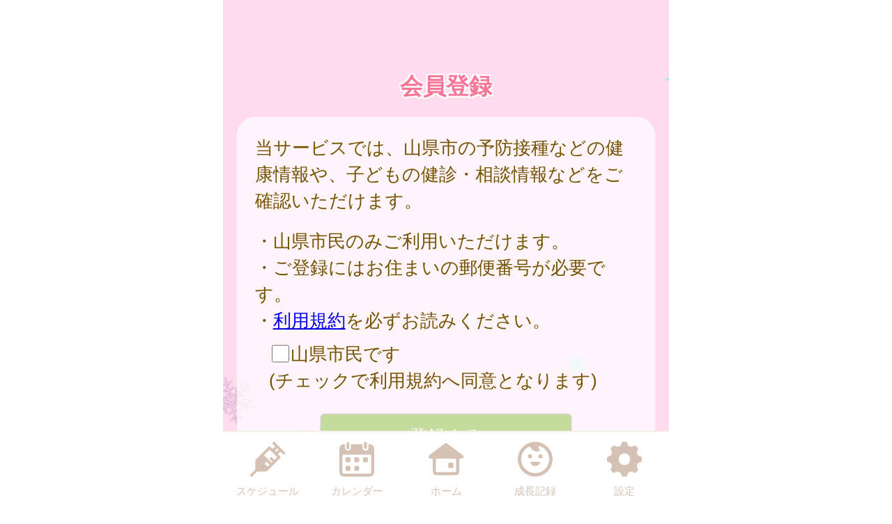

--- FILE ---
content_type: text/html
request_url: https://g-yamagata.city-hc.jp/registering?PHPSESSID=udnj19qhdqn8nt19krqeoml7deeqdv5jlm7387fpe4cmu71om4cbl3cv46vuu63k1qf2t2pms1a00fkj9ssmi31bfla8hhqua1d03n3
body_size: 14944
content:

<!DOCTYPE html>
<html xmlns="http://www.w3.org/1999/xhtml">
	<head>
		<meta charset="utf-8" />
		<meta name="viewport" content="width=640">
				<title>山県市『山県市子育て応援アプリ さくらっこナビ』</title>
		<meta name="keywords" content="山県市,保健所,予防接種,予防接種スケジュール,病院,インフルエンザ"/>
		<meta name="description" content="山県市 山県市子育て応援アプリ さくらっこナビ は子育て・予防接種情報サービスです"/>
		<link rel="stylesheet" type="text/css" href="/css/font-awesome.min.css?var=20170530&PHPSESSID=udnj19qhdqn8nt19krqeoml7deeqdv5jlm7387fpe4cmu71om4cbl3cv46vuu63k1qf2t2pms1a00fkj9ssmi31bfla8hhqua1d03n3" />
		<link rel="stylesheet" type="text/css" href="/css/whirl.min.css?var=20180131&PHPSESSID=udnj19qhdqn8nt19krqeoml7deeqdv5jlm7387fpe4cmu71om4cbl3cv46vuu63k1qf2t2pms1a00fkj9ssmi31bfla8hhqua1d03n3" />
		<link rel="stylesheet" type="text/css" href="/css/slick.css?var=20180101&PHPSESSID=udnj19qhdqn8nt19krqeoml7deeqdv5jlm7387fpe4cmu71om4cbl3cv46vuu63k1qf2t2pms1a00fkj9ssmi31bfla8hhqua1d03n3" />
		<link rel="stylesheet" type="text/css" href="/css/slick-theme.css?var=20180101&PHPSESSID=udnj19qhdqn8nt19krqeoml7deeqdv5jlm7387fpe4cmu71om4cbl3cv46vuu63k1qf2t2pms1a00fkj9ssmi31bfla8hhqua1d03n3" />
		<link rel="stylesheet" type="text/css" href="/js/lightbox2/dist/css/lightbox.min.css?var=20200123&PHPSESSID=udnj19qhdqn8nt19krqeoml7deeqdv5jlm7387fpe4cmu71om4cbl3cv46vuu63k1qf2t2pms1a00fkj9ssmi31bfla8hhqua1d03n3" />
		<link rel="stylesheet" type="text/css" href="/cities/g-yamagata/css/sp.css?var=539e6a250825976d17a830e1270f45ac821b0a618c78828983b6c6a7cc51f4d7&PHPSESSID=udnj19qhdqn8nt19krqeoml7deeqdv5jlm7387fpe4cmu71om4cbl3cv46vuu63k1qf2t2pms1a00fkj9ssmi31bfla8hhqua1d03n3" />
						<!--[if lt IE 9]>
		<script src="http://html5shiv.googlecode.com/svn/trunk/html5.js"></script>
		<![endif]-->
		<link rel="shortcut icon" type="image/png" href="/cities/g-yamagata/img/sp/favicon.png?date=20180718&PHPSESSID=udnj19qhdqn8nt19krqeoml7deeqdv5jlm7387fpe4cmu71om4cbl3cv46vuu63k1qf2t2pms1a00fkj9ssmi31bfla8hhqua1d03n3" />
		<link rel="apple-touch-icon" type="image/png"
			  href="/cities/g-yamagata/img/sp/apple-touch-icon.png?date=20180718&PHPSESSID=udnj19qhdqn8nt19krqeoml7deeqdv5jlm7387fpe4cmu71om4cbl3cv46vuu63k1qf2t2pms1a00fkj9ssmi31bfla8hhqua1d03n3">

		<script type="text/javascript">
			var base_url = "/";
		</script>
		<script type="text/javascript" src="/js/ie-polyfill.js?var=20200630"></script>
		<script type="text/javascript" src="/js/knockout-3.1.0.js?var=20170129"></script>
		<script type="text/javascript" src="/js/linq.min.js?var=20170129"></script>
		<script type="text/javascript" src="/js/jquery-1.11.1.min.js?var=20170129"></script>
		<script type="text/javascript" src="/js/jquery.isenable.js?var=20170129"></script>
		<script type="text/javascript" src="/js/slick.min.js?var=20181010"></script>
		<script type="text/javascript" src="/js/logger.js?var=20190528"></script>
		<script type="text/javascript" src="/cities/g-yamagata/js/plugin.mousedrags-crollable.js?var=20201018"></script>
		<script type="text/javascript" src="/cities/g-yamagata/js/app.common-behavior.js?var=c69bb1accbc00fe7be4c8af9c201bf4bd8a10f9eeb198147b42aef1b3d5ca9ea"></script>
		<script type="text/javascript" src="/js/ko-jquery-visualstate.js?var=20170129"></script>
			</head>
	<body>
				<div class="page-container">
			

			
<section class="toolbar">
	
	<div class="tool left">
	</div>
	
	<div class="tool right">
		
<section class="translation" style="text-align: right">
	<div id="google_translate_element"></div>
	<script type="text/javascript">
		function googleTranslateElementInit() {
			new google.translate.TranslateElement({
				pageLanguage: 'ja',
				layout: google.translate.TranslateElement.InlineLayout.VERTICAL
			}, 'google_translate_element');
		}
	</script>
	<script type="text/javascript" src="//translate.google.com/translate_a/element.js?cb=googleTranslateElementInit"></script>
</section>

	</div>
</section>

			
	<h1 class="caption page-title">
		会員登録	</h1>



<section class="main-content" id="registering-section">
	<form action="/registering?PHPSESSID=udnj19qhdqn8nt19krqeoml7deeqdv5jlm7387fpe4cmu71om4cbl3cv46vuu63k1qf2t2pms1a00fkj9ssmi31bfla8hhqua1d03n3" method="post" id="agreement-form">
		<input type="hidden" name="KkQr40Hsz58OsUBp" value="54d2a7b0eccc99a689f5e29bef1794fc" translate="no" />
		<div class="translucent">
			<p class="spacer-b20">当サービスでは、山県市の予防接種などの健康情報や、子どもの健診・相談情報などをご確認いただけます。</p>

							<p>・山県市民のみご利用いただけます。</p>
										<p>・ご登録にはお住まいの郵便番号が必要です。</p>
										<p>・<a href="/subordinate/entry/agreement?PHPSESSID=udnj19qhdqn8nt19krqeoml7deeqdv5jlm7387fpe4cmu71om4cbl3cv46vuu63k1qf2t2pms1a00fkj9ssmi31bfla8hhqua1d03n3">利用規約</a>を必ずお読みください。</p>
			
			<div class="spacer-t10 spacer-b20 spacer-l20 service-term">
				<label>
					<input class="service-term-checkbox" type="checkbox" name="agree" value="yes" form="agreement-form" data-bind="checked: agreed" autocomplete="off" required />
					山県市民です<br>(チェックで利用規約へ同意となります)				</label>
			</div>

			<div class="form-area center-align">
				
									<div class="form-group normal-register-area">
						<input class="btn register-btn color-btn-default color-btn-block color-btn-lg" type="submit"
							value="登録する" name="submit"
							data-bind="css: { 'transparent-btn': !agreed()}"
						/>
					</div>
				
				


				<p class="narrow-link spacer-b10">
					既に登録済みの方は
					<a href="https://g-yamagata.city-hc.jp/login?_surrogate=13bd004372785adde84659301a7c5e6cd789ccfbecd2f99cc58fba8348ee0fcc&PHPSESSID=udnj19qhdqn8nt19krqeoml7deeqdv5jlm7387fpe4cmu71om4cbl3cv46vuu63k1qf2t2pms1a00fkj9ssmi31bfla8hhqua1d03n3">【ログイン】</a>
					してください。
				</p>

			</div>
		</div>
			<div class="divide-line"></div>
	<div class="moving-register-area center-align translucent">
		<div class="spacer-b30">
			<p class="left-align text-smaller">他の市区町村にて当サービス<sup>※1</sup>をご利用されていた方はデータの引っ越し（引継ぎ）をご利用いただけます。</p>
			<input class="btn register-btn color-btn-default color-btn-block color-btn-lg" type="submit" value="引越しをする"
				   formaction="/moving/in?PHPSESSID=udnj19qhdqn8nt19krqeoml7deeqdv5jlm7387fpe4cmu71om4cbl3cv46vuu63k1qf2t2pms1a00fkj9ssmi31bfla8hhqua1d03n3"
				   formmethod="get"
				   data-bind="css: { 'transparent-btn': !agreed()}"
			>
			<p class="move-in-annotation left-align">※1 対象サービスは上記「引越しをする」より確認いただけます</p>
		</div>
	</div>

	<input type="hidden" name="PHPSESSID" value="udnj19qhdqn8nt19krqeoml7deeqdv5jlm7387fpe4cmu71om4cbl3cv46vuu63k1qf2t2pms1a00fkj9ssmi31bfla8hhqua1d03n3" /></form>
</section>
<script type="text/javascript">
	$(function () {
		ko.applyBindings(
			{ agreed: ko.observable(false) },
			document.getElementById('agreement-form')
		);
	})
</script>
			<footer>
	<div class="global-menu-position">
		<nav class="global-menu">
	<div class="global-menu-item ">
		<a href="/all-schedules?PHPSESSID=udnj19qhdqn8nt19krqeoml7deeqdv5jlm7387fpe4cmu71om4cbl3cv46vuu63k1qf2t2pms1a00fkj9ssmi31bfla8hhqua1d03n3" class="block" data-login-required>
			<div class="global-menu-icon">
				<svg xmlns="http://www.w3.org/2000/svg" class="icon-svg" viewBox="0 0 48 48" height="50px" width="50px">
  <path class="icon" d="M97.456,1264.11l-13.571-13.57a1.862,1.862,0,0,0-1.322-.54,1.892,1.892,0,0,0-1.608.9,1.934,1.934,0,0,0,.336,2.34l2.619,2.62a0.787,0.787,0,0,1,.237.57,0.8,0.8,0,0,1-.237.57l-2.184,2.18a0.926,0.926,0,0,1-1.326,0l-2.34-2.34a1.889,1.889,0,0,0-2.645,0L58.14,1274.11a3.616,3.616,0,0,0-1.059,2.5L56.9,1287.1a3.355,3.355,0,0,1-.991,2.33l-5.328,5.33a1.915,1.915,0,0,0-.319,2.35,1.87,1.87,0,0,0,2.917.34l5.325-5.32a3.369,3.369,0,0,1,2.319-.99l10.567-.23a3.577,3.577,0,0,0,2.484-1.06l17.278-17.27a1.874,1.874,0,0,0,0-2.65l-2.34-2.34a0.929,0.929,0,0,1,0-1.32L91,1264.08a0.825,0.825,0,0,1,1.143,0l2.67,2.67A1.868,1.868,0,1,0,97.456,1264.11Zm-23.283,20.23-3.236-3.24a1.875,1.875,0,0,1,2.652-2.65l3.235,3.24Zm9.232-9.3-3.266-3.27a1.89,1.89,0,0,0-2.645,0,1.878,1.878,0,0,0,0,2.65l3.266,3.26-1.274,1.28-10.45-10.45,7.7-7.7,10.45,10.45Zm2.42-11.07-1.8-1.8,3.069-3.07,1.8,1.8Z" transform="translate(-50 -1250)"/>
</svg>

			</div>
			<div class="global-menu-description">スケジュール</div>
		</a>
	</div>
	<div class="global-menu-item ">
		<a href="/calendar?PHPSESSID=udnj19qhdqn8nt19krqeoml7deeqdv5jlm7387fpe4cmu71om4cbl3cv46vuu63k1qf2t2pms1a00fkj9ssmi31bfla8hhqua1d03n3" class="block" data-login-required>
			<div class="global-menu-icon">
				<svg xmlns="http://www.w3.org/2000/svg" class="icon-svg" viewBox="0 0 48 48" height="50px" width="50px">
  <path class="icon" d="M226.37,1283.98v3.39a1.784,1.784,0,0,1-1.762,1.8h-3.334a1.784,1.784,0,0,1-1.762-1.8v-3.39a1.778,1.778,0,0,1,1.762-1.8h3.334A1.778,1.778,0,0,1,226.37,1283.98Zm-13.763-13.65h-3.333a1.784,1.784,0,0,0-1.763,1.8v3.39a1.778,1.778,0,0,0,1.763,1.8h3.333a1.778,1.778,0,0,0,1.763-1.8v-3.39A1.784,1.784,0,0,0,212.607,1270.33Zm0,11.85h-3.333a1.778,1.778,0,0,0-1.763,1.8v3.39a1.784,1.784,0,0,0,1.763,1.8h3.333a1.784,1.784,0,0,0,1.763-1.8v-3.39A1.778,1.778,0,0,0,212.607,1282.18Zm12-11.85h-3.334a1.784,1.784,0,0,0-1.762,1.8v3.39a1.778,1.778,0,0,0,1.762,1.8h3.334a1.778,1.778,0,0,0,1.762-1.8v-3.39A1.784,1.784,0,0,0,224.608,1270.33Zm12,0h-3.333a1.784,1.784,0,0,0-1.763,1.8v3.39a1.778,1.778,0,0,0,1.763,1.8h3.333a1.778,1.778,0,0,0,1.763-1.8v-3.39A1.784,1.784,0,0,0,236.608,1270.33ZM247,1258.69v32a6.26,6.26,0,0,1-6.2,6.32H205.257a6.26,6.26,0,0,1-6.2-6.32v-24.03H199v-7.76a6.741,6.741,0,0,1,.335-2.08,6.52,6.52,0,0,1,6.153-4.53h1.3v4.76a4.035,4.035,0,1,0,8.068,0v-4.76h16.1v4.76a4.035,4.035,0,1,0,8.068,0v-4.76h1.461A6.578,6.578,0,0,1,247,1258.69Zm-4,9.9a1.912,1.912,0,0,0-1.9-1.93H204.956a1.912,1.912,0,0,0-1.9,1.93v22.1a2.218,2.218,0,0,0,2.2,2.24H240.8a2.218,2.218,0,0,0,2.2-2.24v-22.1Zm-8.08-9.66a2.008,2.008,0,0,0,1.982-2.02v-5.9a1.983,1.983,0,1,0-3.965,0v5.9A2.008,2.008,0,0,0,234.92,1258.93Zm-24.189.44h0.042a2,2,0,0,0,1.983-2.02v-5.89a2.008,2.008,0,0,0-1.983-2.02h-0.042a2.009,2.009,0,0,0-1.983,2.02v5.89A2,2,0,0,0,210.731,1259.37Z" transform="translate(-199 -1249)"/>
</svg>

			</div>
			<div class="global-menu-description">カレンダー</div>
		</a>
	</div>
	<div class="global-menu-item ">
		<a href="/?PHPSESSID=udnj19qhdqn8nt19krqeoml7deeqdv5jlm7387fpe4cmu71om4cbl3cv46vuu63k1qf2t2pms1a00fkj9ssmi31bfla8hhqua1d03n3" class="block">
			<div class="global-menu-icon">
				<svg xmlns="http://www.w3.org/2000/svg" class="icon-svg" viewBox="0 0 52 48" height="50px" width="50px">
  <path class="icon" d="M361.488,1296.98a5.362,5.362,0,0,1-5.274-5.43v-17.9a1.39,1.39,0,0,0-1.375-1.39h-1.9a2.952,2.952,0,0,1-2.67-1.63,3.008,3.008,0,0,1,.849-3.66l23.175-17.38a2.769,2.769,0,0,1,1.7-.58,2.833,2.833,0,0,1,1.7.57l23.174,17.39a3.005,3.005,0,0,1,.849,3.66,2.945,2.945,0,0,1-2.665,1.63h-1.915a1.372,1.372,0,0,0-1.361,1.38v17.91a5.363,5.363,0,0,1-5.275,5.43H361.488Zm1-24.72a1.682,1.682,0,0,0-1.665,1.69v16.64a1.626,1.626,0,0,0,1.618,1.63h27.1a1.629,1.629,0,0,0,1.623-1.64v-16.63a1.679,1.679,0,0,0-1.664-1.69H362.491Zm18.248,13.87a1.412,1.412,0,0,1-1.4-1.42v-5.11a1.4,1.4,0,0,1,1.4-1.41H385.8a1.4,1.4,0,0,1,1.394,1.41v5.11a1.411,1.411,0,0,1-1.394,1.42h-5.058Z" transform="translate(-349.969 -1249)"/>
</svg>

			</div>
			<div class="global-menu-description">ホーム</div>
		</a>
	</div>
	<div class="global-menu-item ">
		<a href="/growth/?PHPSESSID=udnj19qhdqn8nt19krqeoml7deeqdv5jlm7387fpe4cmu71om4cbl3cv46vuu63k1qf2t2pms1a00fkj9ssmi31bfla8hhqua1d03n3" class="block" data-login-required>
			<div class="global-menu-icon">
				<svg xmlns="http://www.w3.org/2000/svg" class="icon-svg" viewBox="0 0 48 48" height="50px" width="50px">
  <path class="icon" d="M516,1249a24,24,0,1,0,24,24A24,24,0,0,0,516,1249Zm-1.241,43.17a19.206,19.206,0,0,1-7.382-36.33,1.377,1.377,0,0,1,1.865.65,10.334,10.334,0,0,0,1.649,2.54,9.553,9.553,0,0,0,10.329,2.75c0.24-.09.474-0.18,0.7-0.28a1.19,1.19,0,0,0,.352-1.87,6.62,6.62,0,0,1-1.134-1.64,6.767,6.767,0,0,1-.6-1.84,1.208,1.208,0,0,1,1.56-1.36A19.207,19.207,0,0,1,514.759,1292.17Zm-3.113-23.18a2.862,2.862,0,1,0-2.862,2.87A2.861,2.861,0,0,0,511.646,1268.99Zm11.57-2.86a2.865,2.865,0,1,0,2.861,2.86A2.86,2.86,0,0,0,523.216,1266.13Zm-1.486,10.53H510.27a0.912,0.912,0,0,0-.9,1.1c0.6,2.66,3.338,4.67,6.628,4.67s6.03-2.01,6.628-4.67A0.913,0.913,0,0,0,521.73,1276.66Z" transform="translate(-492 -1249)"/>
</svg>

			</div>
			<div class="global-menu-description">成長記録</div>
		</a>
	</div>
	<div class="global-menu-item ">
		<a href="/settings/non-member?PHPSESSID=udnj19qhdqn8nt19krqeoml7deeqdv5jlm7387fpe4cmu71om4cbl3cv46vuu63k1qf2t2pms1a00fkj9ssmi31bfla8hhqua1d03n3" class="block">
			<div class="global-menu-icon">
				<svg xmlns="http://www.w3.org/2000/svg" class="icon-svg" viewBox="0 0 48 48" height="50px" width="50px">
  <path class="icon" d="M698,1274.9v-3.8a1.871,1.871,0,0,0-1.28-1.77c-2.57-.87-4.251-1.41-5.158-3.6h0c-0.91-2.2-.1-3.78,1.1-6.2a1.88,1.88,0,0,0-.349-2.16l-2.684-2.68a1.869,1.869,0,0,0-2.159-.35c-2.4,1.19-4,2.01-6.2,1.1h0c-2.191-.91-2.738-2.6-3.6-5.16A1.878,1.878,0,0,0,675.9,1249h-3.8a1.88,1.88,0,0,0-1.774,1.28c-0.857,2.55-1.406,4.25-3.6,5.16h0c-2.195.91-3.779,0.1-6.2-1.1a1.869,1.869,0,0,0-2.159.35l-2.684,2.68a1.88,1.88,0,0,0-.349,2.16c1.2,2.41,2.011,4,1.1,6.2s-2.608,2.74-5.158,3.6a1.871,1.871,0,0,0-1.28,1.77v3.8a1.871,1.871,0,0,0,1.28,1.77c2.546,0.86,4.249,1.41,5.158,3.6,0.912,2.21.085,3.82-1.1,6.2a1.877,1.877,0,0,0,.348,2.16l2.682,2.68a1.871,1.871,0,0,0,2.16.35c2.4-1.19,4-2.01,6.2-1.1h0c2.193,0.91,2.74,2.6,3.6,5.16A1.88,1.88,0,0,0,672.1,1297h3.8a1.88,1.88,0,0,0,1.774-1.28c0.858-2.55,1.41-4.25,3.614-5.16h0c2.18-.91,3.757-0.1,6.179,1.1a1.87,1.87,0,0,0,2.16-.35l2.683-2.68a1.879,1.879,0,0,0,.349-2.16c-1.2-2.4-2.01-4-1.1-6.2s2.614-2.74,5.162-3.6A1.871,1.871,0,0,0,698,1274.9Zm-22.735,6a8,8,0,1,1,6.638-6.64A8,8,0,0,1,675.265,1280.9Z" transform="translate(-650 -1249)"/>
</svg>

			</div>
			<div class="global-menu-description">設定</div>
		</a>
	</div>
</nav>

	</div>
</footer>

						
			<script type="text/javascript" src="/js/lightbox2/dist/js/lightbox.js?var=20200123"></script>
		</div>
					
	

<script type="text/javascript">
	$(function () {
		var season = 'winter';
		var imagePath = '/cities/g-yamagata/img/sp/back_winter.png?var=39ffd3f8fbb7f3a00512ee98a214a45bce5a2b6320e017f1e07521bd8e707dd8';
		var season_back_ground = {
			'background-image': 'url(' + imagePath + ')',
			'background-position': 'top center',
			'background-attachment':
			// @formatter:off
									'fixed'
							// @formatter:on
		};
		$('.page-container').css(season_back_ground);
		$('.tabs').css(season_back_ground);
	});
</script>

			</body>
</html>


--- FILE ---
content_type: application/javascript
request_url: https://g-yamagata.city-hc.jp/js/jquery.isenable.js?var=20170129
body_size: 970
content:
;(function($){

	$.isEnabled = function(){
	    var o = this, callee = arguments.callee;
		if(!(o instanceof callee)) return new callee(o,arguments);
		var body  = $('body'),isHide = body.is(':hidden');
		!isHide || body.show();
		for(var i in o) if(typeof o[i] == 'function') callee[i] = o[i]();
		!isHide || body.hide();
	}

	$.isEnabled.prototype.htmlScroll = function(){
		var html = $('html'), top = html.scrollTop();
		var el = $('<div/>').height(10000).prependTo('body');
		html.scrollTop(10000);
		var rs = !!html.scrollTop();
		html.scrollTop(top);
		el.remove();
		return rs;
	}

	$.isEnabled.prototype.positionFixed = function(){
		var el = $('<div/>').add('<div/>').css({height:8,position:'fixed',top:0}).prependTo('body');
		var rs = el.eq(0).offset().top == el.eq(1).offset().top
		el.remove();
		return rs;
	};

	$.isEnabled.prototype.displayInlineBlock = function(){
		var el = $('<div/>').add('<div/>').css({height:8,display:'inline-block'}).prependTo('body');
		var rs = el.eq(0).offset().top == el.eq(1).offset().top
		el.remove();
		return rs;
	};

})(jQuery);


--- FILE ---
content_type: application/javascript
request_url: https://g-yamagata.city-hc.jp/cities/g-yamagata/js/app.common-behavior.js?var=c69bb1accbc00fe7be4c8af9c201bf4bd8a10f9eeb198147b42aef1b3d5ca9ea
body_size: 14608
content:
"use strict";
/**
 * Author: Kenta Suzuki
 * Since: 14/07/11 0:54
 * Copyright: 2014 Milabo Co.,Ltd All Rights Reserved.
 */

$(function () {
  $('a[href^="#"], a[href^="' + location.pathname + '#"]').each(function () {
    var hash = this.hash;

    if (hash.length > 1 && !this['rel']) {
      $(this).click(function () {
        return goScroll(hash);
      });
    }
  }); // iframe の内容サイズに合わせて高さを調整

  $('iframe.fit-to-window').load(function () {
    var content = this.contentWindow.document.documentElement,
        maxWidth = 640,
        windowWidth = $(window).width(),
        scale = windowWidth > maxWidth ? 1 : windowWidth / maxWidth,
        height = 100;

    if (document.all) {
      height = content.scrollHeight;
    } else {
      height = content.offsetHeight;
    }

    if (windowWidth < maxWidth) {
      // iPhone で横幅が内容に引っ張られる現象の対策
      this.style.width = windowWidth + 'px';
    }

    this.style.height = Math.floor(height * scale) + 'px';
  });
  var tabs = $('.tabs').get(0);

  if (tabs) {
    mousedrags_crollableX(tabs);
  }
}); // ハッシュリンクの挙動を滑らかに

function goScroll(hash) {
  if (hash.match(/^#\//g)) {
    return;
  }

  var $hash = $(hash);
  var $header_offset = 100;
  if ($hash.length === 0) return;
  var target = $hash.offset().top - $header_offset;
  var htmlScroll = $.isEnabled().htmlScroll();
  $(htmlScroll ? 'html' : 'body').animate({
    scrollTop: target >= 15 ? target - 15 : target
  }, 600, 'swing', function () {
    $(this).unbind("mousewheel DOMMouseScroll");
  }).bind("mousewheel DOMMouseScroll", function () {
    $(this).queue([]).stop();
    $(this).unbind("mousewheel DOMMouseScroll");
  });
} // スマホ画面サイズにフィット


if (navigator.userAgent.indexOf('iPhone') > 0 && navigator.userAgent.indexOf('iPad') == -1 || navigator.userAgent.indexOf('iPod') > 0 || navigator.userAgent.indexOf('Android') > 0) {
  document.write('<style>');
  document.write('img {max-width: 100%;height: auto;}');
  document.write('</style>');
} else {
  document.write('<style>');
  document.write('.page-container {width: 640px;margin: 0 auto;}');
  document.write('</style>');
} // 登録を促すメッセージ


function alertRegister() {
  window.alert('ログインが必要です');
  return false;
}

function PanelViewModel() {
  var self = this;
  self.opened = ko.observable(true);

  self.toggle = function () {
    self.opened(!self.opened());
  };
}

function FlipViewModel() {
  var self = this;
  self.flipMenuOpened = ko.observable(false);

  self.openMenu = function () {
    $('#flip-menu').removeClass('flip-menu-hidden').animate({
      'marginBottom': '5px'
    }, 100);
  };

  self.closeMenu = function () {
    $('#flip-menu').animate({
      'marginBottom': '-900px'
    }, 100);
    return true;
  };
}

function TopPageViewModel() {
  var self = this;
  self.announcePanel = new PanelViewModel();
  self.epidemicsPanel = new PanelViewModel();
  self.optionsPanel = new PanelViewModel();
  self.pageTopVisible = ko.observable(false);
  self.headerMenuOpened = ko.observable(false);
  var setTimeoutId = null;
  /* setTimeout()を管理 */

  window.addEventListener("scroll", function () {
    // setTimeoutIdの内容がある場合はキャンセル
    if (setTimeoutId) {
      return false;
    } // setTimeoutイベントを実行


    setTimeoutId = setTimeout(function () {
      // スクロールイベントの処理内容
      self.pageTopVisible(document.body.scrollTop > 1000); // 250ミリ秒後にsetTimeoutIdを空にする

      setTimeoutId = null;
    }, 250);
  });
}

var topPage = new TopPageViewModel();
var flipPage = new FlipViewModel();
$(function () {
  if (document.cookie.indexOf('launched_from=standard') >= 0) {
    // アプリ側の UI でフロートメニューボタンを表示する場合に Web 側のボタンを隠す
    $('.float-menu-button').hide();
    $('.application-download').hide();
    $('[data-web-only]').hide();
  }

  $('.panel-body').on('jqvs-init', function (e, state) {
    ko.unwrap(state.opened) ? $(this).show() : $(this).hide();
  }).on('jqvs-changed', function (e, state) {
    if (e.target != this) return;
    ko.unwrap(state.opened) ? $(this).stop().slideDown() : $(this).stop().slideUp();
  });
  $('.btn-page-top').on('jqvs-init', function (e, state) {
    console.log('on init state.shown = ' + state.shown());
    ko.unwrap(state.shown) ? $(this).show() : $(this).hide();
  }).on('jqvs-changed', function (e, state) {
    if (e.target != this) return;
    ko.unwrap(state.shown) ? $(this).stop().fadeIn() : $(this).stop().fadeOut();
  });
  var panelAnnounce = document.getElementById('panel-announce');
  var panelEpidemics = document.getElementById('panel-epidemics');
  var panelOptions = document.getElementById('panel-options');
  var floatMenu = document.getElementById('float-menu');
  if (floatMenu) ko.applyBindings(flipPage, floatMenu);
  if (panelAnnounce) ko.applyBindings(topPage, panelAnnounce);
  if (panelEpidemics) ko.applyBindings(topPage, panelEpidemics);
  if (panelOptions) ko.applyBindings(topPage, panelOptions);
  $('a[href^="#"], a[href^="' + location.pathname + '#"]').each(function () {
    var hash = this.hash;

    if (hash.length > 1 && !this['rel']) {
      $(this).click(function () {
        return goScroll(hash);
      });
    }
  }); // iframe の内容サイズに合わせて高さを調整

  $('iframe.fit-to-window').load(function () {
    var content = this.contentWindow.document.documentElement,
        maxWidth = 600,
        windowWidth = $(window).width(),
        scale = windowWidth / maxWidth,
        height = 100;
    if (scale > 1) scale *= 1.2;

    if (document.all) {
      height = content.scrollHeight;
    } else {
      height = content.offsetHeight;
    }

    if (windowWidth < maxWidth) {
      // iPhone で横幅が内容に引っ張られる現象の対策
      this.style.width = windowWidth + 'px';
    }

    this.style.height = Math.floor(height * scale) + 'px';
  });
});
$(function () {
  //画像ファイルプレビュー表示のイベント追加 fileを選択時に実行されるイベントを登録
  $("[class^='photo-add']").on('change', 'input[type="file"]', function (e) {
    var file = e.target.files[0],
        reader = new FileReader(),
        $preview = $(".preview-0"),
        $class = ".preview-0",
        rm_c = "photo-select-0";
    t = this;
    var id_name = $(this).attr("id");

    if (id_name === 'photo-add-1') {
      $class = ".preview-1";
      $preview = $(".preview-1");
      rm_c = 'photo-select-1';
    } else if (id_name === 'photo-add-2') {
      $class = ".preview-2";
      $preview = $(".preview-2");
      rm_c = 'photo-select-2';
    } // 画像ファイル以外の場合は何もしない


    if (file.type.indexOf("image") < 0) {
      return false;
    } // ファイル読み込みが完了した際のイベント登録


    reader.onload = function (file) {
      return function (e) {
        //既存のプレビューを削除
        $preview.empty(); // .prevewの領域の中にロードした画像を表示するimageタグを追加

        $preview.append($('<img>').attr({
          src: e.target.result,
          width: "150px",
          "class": $class,
          title: file.name
        }));
        $("div").removeClass(rm_c);
      };
    }(file);

    reader.readAsDataURL(file);
  });
});
/**
 * `.accordion` をクリックすると、上の `.slide_item` がスライドして開閉する
 */

$(function () {
  // デフォルトは閉じる
  $('.accordion').prev('.default-close').hide();
  $('.accordion').children('.accordion-btn>.close').hide();
  $('.accordion').on('click', function () {
    $(this).prev('.slide_item').slideToggle();
    $(this).children('.accordion-btn>.close').slideToggle(0);
    $(this).children('.accordion-btn>.open').slideToggle(0);
  });
});
/**
 * `data-carousel` 属性を持った要素をカルーセル形式で表示する。
 * 同じ要素の `data-carousel-index` 属性に初期表示位置を指定することができる。指定がなければ左端になる。
 * @param {boolean} initialize カルーセルを初期化する場合は true
 * @see https://github.com/kenwheeler/slick/
 */

function carousel() {
  var initialize = arguments.length > 0 && arguments[0] !== undefined ? arguments[0] : false;
  var target = $('*[data-carousel]');

  if (initialize) {
    target.slick('unslick');
  }

  target.on('init', function (event, slick) {
    var thisElement = $(this);
    var initialIndex = parseInt(thisElement.attr('data-carousel-index')); // init イベント時にはまだ slick が完成しておらず、 `slick` メソッドが使えない。
    // slick の完成を待ってからスライドを初期化するために非同期にする

    setTimeout(function () {
      thisElement.slick('slickGoTo', initialIndex, true);
    }, 0);
  });
  target.slick({
    // 本当はこのオプションで初期位置を設定したいけど取得が難しいので ↑ の init イベントで遷移するようにした。
    //initialSlide: initialSlideIndex,
    infinite: false,
    dots: true,
    prevArrow: '<i class="prev-arrow fa fa-chevron-left" aria-hidden="true"></i>',
    nextArrow: '<i class="next-arrow fa fa-chevron-right" aria-hidden="true"></i>'
  });
}

$(function () {
  carousel();
});
/**
 * タブ化する
 */

$(function () {
  /**
   * タブの色をテーマカラーにする
   * @param {Object} tab (jquery element)
   * @param {Boolean} selected
   */
  var attachThemeColor = function attachThemeColor(tab, selected) {
    var color = tab.data('color');
    if (selected) applyBarColor(tab);
    if (!color) return;
    tab.css('background-color', color);
  };
  /**
   * active の時はタブの下のバーも色を変える
   * @param {Object} tab (jquery element)
   */


  var applyBarColor = function applyBarColor(tab) {
    var color = tab.data('color');
    var tab_group = tab.parents('.tab-group'); // 色が設定されていない時はタブの色を使う

    var active_color = color ? color : tab.css('background-color');
    tab_group.find('.tabs').css('border-bottom-color', active_color);
  };

  var slide_tab = $('.tab-group');
  var tabs = slide_tab.find('.tab');
  tabs.each(function () {
    var tab = $(this);
    var classes = tab.attr("class");
    var selected = classes.includes('active');
    attachThemeColor(tab, selected);
  });
  tabs.on('click', function () {
    var clicked_tab = $(this); // クリックされたタブだけアクティブにする

    tabs.each(function (_, tab) {
      $(tab).removeClass('active');
    });
    clicked_tab.addClass('active');
    attachThemeColor(clicked_tab, true); // クリックされたタブに応じて表示内容を変える

    var activated_content_id = clicked_tab.attr('data-content');
    var contents = clicked_tab.parents('.tab-group').find('.content');
    contents.each(function (_, content) {
      content = $(content);
      var content_id = content.attr('data-content');

      if (content_id === activated_content_id) {
        content.show();
      } else {
        content.hide();
      }
    });
    carousel(true);
  });
});
/**
 * `data-login-required` 属性を持った要素クリック時に登録必須ダイアログを表示する
 */

$(function () {
  $('*[data-login-required]').on('click', function () {
    window.alert('ログインが必要です');
    return false;
  });
});
/**
 * `data-slide-menu` をクリックすることで `.slide-menu` をスライドイン・アウトする
 */

$(function () {
  var $window = $(window);
  var slideMenu = $('.slide-menu');
  var opened = false;

  function updatePosition() {
    if (opened) {
      slideMenu.css('top', $window.scrollTop() + '.px');
    }
  }

  $('[data-slide-menu=open]').on('click', function () {
    slideMenu.css('animation-name', 'slide-in-r2l');
    opened = true;
    updatePosition();
  });
  $('[data-slide-menu=close]').on('click', function () {
    slideMenu.css('animation-name', 'slide-out-l2r');
    opened = false;
  });
  $(window).scroll(updatePosition);
});
/**
 * `scroll-to-top` をクリックすることで画面上部にスクロールする
 */

$(function () {
  $('*[scroll-to-top]').on('click', function () {
    $('html, body').animate({
      scrollTop: 300
    });
    return false;
  });
});
/**
 * クリックした `data-toggle-hidden-trigger` と同じ値を持った `data-toggle-hidden` 要素を非表示にする。
 *
 * 例）foo をクリックすると item1 が非表示になる
 * <div data-toggle-hidden-trigger="1">foo</div>
 * <ul>
 *   <li data-toggle-hidden="1">item1</li>
 *   <li data-toggle-hidden="2">item2</li>
 * </ul>
 *
 */

$(function () {
  $('[data-toggle-hidden-trigger]').on('click', function () {
    var targetId = this.dataset.toggleHiddenTrigger;
    $("[data-toggle-hidden=".concat(targetId, "]")).toggle(100);
    this.classList.toggle('on');
    return false;
  });
});
/**
 * `data-input-value-from` をクリックするとその要素の値が `data-input-value-to` の value に設定される。
 *
 * 例）button をクリックすると "foo" が form1 に入力される
 * <input type="button" value="foo" data-input-value-from="form1">
 * <input type="text" data-input-value-to="form1">
 * <input type="text" data-input-value-to="form2">
 */

$(function () {
  $('[data-input-value-from]').on('click', function () {
    var targetId = this.dataset.inputValueFrom;
    $("[data-input-value-to=".concat(targetId, "]")).val(this.value);
    return false;
  });
}); // 関数の拡張は別のファイルに移したほうがいいかも

/**
 * from から to までの値を返す
 * @param from
 * @param to
 * @param step
 */

var range = function range(from, to) {
  var step = arguments.length > 2 && arguments[2] !== undefined ? arguments[2] : 1; // step がマイナスのときは数える向きを逆にする

  if (step < 0) {
    var _ref = [to, from];
    from = _ref[0];
    to = _ref[1];
  }

  var asc = from < to;

  if (!asc) {
    step = Math.abs(step) * -1;
  }

  var values = [];
  var i = from;

  while (true) {
    values.push(i);
    var leached = asc ? i >= to : i <= to;

    if (leached) {
      break;
    }

    i += step;
  }

  return values;
};
/**
 * 二重送信防止
 */


$(function () {
  $('form[method="post"]').on('submit', function () {
    // フォーム内の onclick を殺す
    $(this).find('*[type="submit"]').on('click', function () {
      return false;
    });
  });
});

--- FILE ---
content_type: application/javascript
request_url: https://g-yamagata.city-hc.jp/js/ko-jquery-visualstate.js?var=20170129
body_size: 2925
content:
;(function(factory) {
	if (typeof define === "function" && define.amd) {
		// AMD anonymous module
		define(["knockout", "jquery"], factory);
	} else {
		// No module loader (plain <script> tag) - put directly in global namespace
		factory(window.ko, jQuery);
	}
})(function(ko, $) {
	var jqvs = {};
	
	/**
	 * visualState-binding
	 * 
	 * jQuery event "jqvs-init" will be triggered when ko.applyBindings has called.
	 * jQuery event "jqvs-changed" will be triggered when changed your ViewModel's property.
	 * Please handle each events with jQuery.
	 *
	 * 次のときにそれぞれの jQuery イベントが発火します。
	 * jQuery でハンドルして下さい
	 * 'jqvs-init': ko.applyBindings によって visualState がバインドされたとき
	 * 'jqvs-changed': visualState にバインドされたプロパティが変更されたとき
	 * 
	 * ex)
	 *   $('.foo').on('jqvs-init', function(e, state) {
	 *     ko.unwrap(state.shown) ? $(this).show() : $(this).hide();
	 *   }).on('jqvs-changed', function(e.state) {
	 *     ko.unwrap(state.shown) ? $(this).fadeIn() : $(this).fadeOut();
	 *   });
	 *
	 */
	ko.bindingHandlers['visualState'] = {
		init: function(element, valueAccessor) {
			$(element).trigger('jqvs-init', [ valueAccessor() ]);
		},
		update: function(element, valueAccessor) {
			ko.bindingHandlers.css.update(element, valueAccessor);
			$(element).trigger('jqvs-changed', [ valueAccessor() ]);
		}
	}
	
	// sequencers that grouped by group_id
	var sequencers = {};
	
	/**
	 * Sequencer that invokes functions in func_array one by one.
	 * Please call the function parameter "next" at the end of each functions process.
	 * 関数配列を逐次実行するためのシーケンサ
	 * 呼び出される関数では引数として受け取った next を
	 * 処理が終わった時点で呼び出してください。
	 *
	 * @constructor
	 * @param {[callback]} func_array
	 * @param {string} [group_id] when passed this, this Sequencer stops all sequencers that belongs same group_id when start has called.
	 */
	jqvs.Sequencer = function (func_array, group_id) {
		var self = this
			, i = 0
			, alive = true
			;
		function next() {
			if (alive && func_array[i]) {
				func_array[i++](arguments.callee);
			}
		}

		/**
		 * Stop this sequencer
		 * このシーケンサを中断します。
		 */
		self.stop = function() {
			alive = false;
		};

		/**
		 * Resume this sequencer from where it stopped.
		 * このシーケンサを、中断したところから再開します。
		 */
		self.resume = function() {
			alive = true;
			next();
		};

		/**
		 * Start this sequencer from the beginning.
		 * このシーケンサを最初から実行します。
		 */
		self.start = function() {
			if (group_id) {
				ko.utils.arrayForEach(sequencers[group_id], function(seq) { seq.stop(); });
			}
			i = 0;
			alive = true;
			next();
		};
		
		if (group_id) {
			sequencers[group_id] = sequencers[group_id] || [];
			sequencers[group_id].push(self);
		}
	}
	
	ko.jqvs = jqvs;
});
